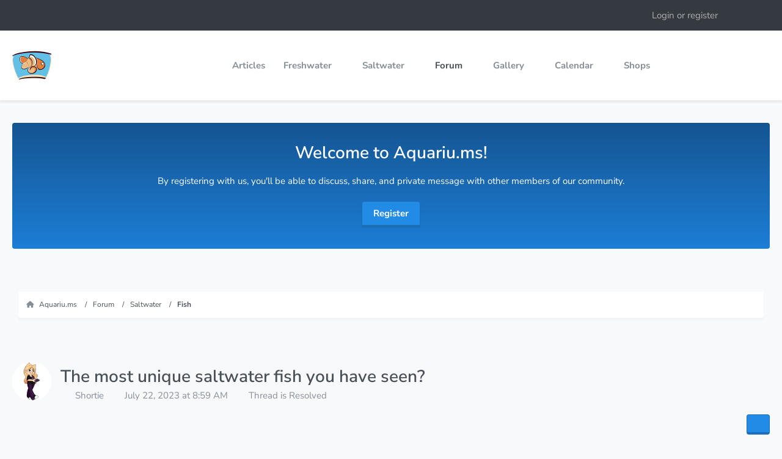

--- FILE ---
content_type: text/html; charset=UTF-8
request_url: https://aquariu.ms/forum/thread/821-the-most-unique-saltwater-fish-you-have-seen/
body_size: 13790
content:









<!DOCTYPE html>
<html
    dir="ltr"
    lang="en"
    data-color-scheme="system"
>

<head>
	<meta charset="utf-8">
		
	<title>The most unique saltwater fish you have seen? - Fish - Aquariu.ms</title>
	
	<meta name="viewport" content="width=device-width, initial-scale=1">
<meta name="format-detection" content="telephone=no">
<meta name="description" content="When it comes to saltwater fish, there will be many of them that you will see that look the same but you will sometimes see some that are a little more unique. These will be fish you don&#039;t see often so you do get excited about seeing such a unique…">
<meta property="og:site_name" content="Aquariu.ms">
<meta property="og:image" content="https://aquariu.ms/images/ogimage.jpg">
<meta property="fb:app_id" content="591177271717169">
<meta property="og:title" content="The most unique saltwater fish you have seen? - Aquariu.ms">
<meta property="og:url" content="https://aquariu.ms/forum/thread/821-the-most-unique-saltwater-fish-you-have-seen/">
<meta property="og:type" content="article">
<meta property="og:description" content="When it comes to saltwater fish, there will be many of them that you will see that look the same but you will sometimes see some that are a little more unique. These will be fish you don&#039;t see often so you do get excited about seeing such a unique…">
<meta name="keywords" content="Saltwater, Fish">

<!-- Stylesheets -->
<link rel="stylesheet" type="text/css" href="https://aquariu.ms/style/style-13.css?m=1767904212"><link rel="preload" href="https://aquariu.ms/font/families/Nunito%20Sans/NunitoSans%5BYTLC%2Copsz%2Cwdth%2Cwght%5D.woff2?v=1766464881" as="font" crossorigin>

<meta name="timezone" content="America/New_York">


<script>
	var WCF_PATH = 'https://aquariu.ms/';
	var WSC_API_URL = 'https://aquariu.ms/';
	
	var LANGUAGE_ID = 2;
	var LANGUAGE_USE_INFORMAL_VARIANT = false;
	var TIME_NOW = 1769659052;
	var LAST_UPDATE_TIME = 1766464884;
	var ENABLE_DEBUG_MODE = false;
	var ENABLE_PRODUCTION_DEBUG_MODE = true;
	var ENABLE_DEVELOPER_TOOLS = false;
	var PAGE_TITLE = 'Aquariu.ms';
	
	var REACTION_TYPES = {"1":{"title":"Like","renderedIcon":"<img\n\tsrc=\"https:\/\/aquariu.ms\/images\/reaction\/1-Google-Noto-Emoji-People-Bodyparts-12008-thumbs-up.svg\"\n\talt=\"Like\"\n\tclass=\"reactionType\"\n\tdata-reaction-type-id=\"1\"\n>","iconPath":"https:\/\/aquariu.ms\/images\/reaction\/1-Google-Noto-Emoji-People-Bodyparts-12008-thumbs-up.svg","showOrder":1,"reactionTypeID":1,"isAssignable":1},"2":{"title":"Love","renderedIcon":"<img\n\tsrc=\"https:\/\/aquariu.ms\/images\/reaction\/2-like.svg\"\n\talt=\"Love\"\n\tclass=\"reactionType\"\n\tdata-reaction-type-id=\"2\"\n>","iconPath":"https:\/\/aquariu.ms\/images\/reaction\/2-like.svg","showOrder":2,"reactionTypeID":2,"isAssignable":1},"6":{"title":"Dislike","renderedIcon":"<img\n\tsrc=\"https:\/\/aquariu.ms\/images\/reaction\/6-Google-Noto-Emoji-People-Bodyparts-12014-thumbs-down.svg\"\n\talt=\"Dislike\"\n\tclass=\"reactionType\"\n\tdata-reaction-type-id=\"6\"\n>","iconPath":"https:\/\/aquariu.ms\/images\/reaction\/6-Google-Noto-Emoji-People-Bodyparts-12014-thumbs-down.svg","showOrder":3,"reactionTypeID":6,"isAssignable":1},"3":{"title":"Haha","renderedIcon":"<img\n\tsrc=\"https:\/\/aquariu.ms\/images\/reaction\/haha.svg\"\n\talt=\"Haha\"\n\tclass=\"reactionType\"\n\tdata-reaction-type-id=\"3\"\n>","iconPath":"https:\/\/aquariu.ms\/images\/reaction\/haha.svg","showOrder":4,"reactionTypeID":3,"isAssignable":1},"4":{"title":"Confused","renderedIcon":"<img\n\tsrc=\"https:\/\/aquariu.ms\/images\/reaction\/confused.svg\"\n\talt=\"Confused\"\n\tclass=\"reactionType\"\n\tdata-reaction-type-id=\"4\"\n>","iconPath":"https:\/\/aquariu.ms\/images\/reaction\/confused.svg","showOrder":5,"reactionTypeID":4,"isAssignable":0},"5":{"title":"Sad","renderedIcon":"<img\n\tsrc=\"https:\/\/aquariu.ms\/images\/reaction\/sad.svg\"\n\talt=\"Sad\"\n\tclass=\"reactionType\"\n\tdata-reaction-type-id=\"5\"\n>","iconPath":"https:\/\/aquariu.ms\/images\/reaction\/sad.svg","showOrder":6,"reactionTypeID":5,"isAssignable":1}};
	
	
		{
		const colorScheme = matchMedia("(prefers-color-scheme: dark)").matches ? "dark" : "light";
		document.documentElement.dataset.colorScheme = colorScheme;
	}
	</script>

<script src="https://aquariu.ms/js/WoltLabSuite/WebComponent.min.js?v=1766464884"></script>
<script src="https://aquariu.ms/js/preload/en.preload.js?v=1766464884"></script>

<script src="https://aquariu.ms/js/WoltLabSuite.Core.tiny.min.js?v=1766464884"></script>
<script>
requirejs.config({
	baseUrl: 'https://aquariu.ms/js',
	urlArgs: 't=1766464884'
	
});

window.addEventListener('pageshow', function(event) {
	if (event.persisted) {
		window.location.reload();
	}
});

</script>
<script src="https://aquariu.ms/js/WoltLabSuite.Forum.tiny.min.js?v=1766464884"></script>
<script src="https://aquariu.ms/js/WoltLabSuite.Gallery.tiny.min.js?v=1766464884"></script>
<script src="https://aquariu.ms/js/WoltLabSuite.Calendar.tiny.min.js?v=1766464884"></script>
<script type="text/plain"
    data-type="text/javascript"
    data-name="google-one-tap"
	data-relocate="true">
        require(['assertcom/GoogleOneTap/GoogleOneTap'], function(GoogleOneTap) {
            var options = { client_id: '760752057536-61c8v5qs7ij1rapsaa5c1kv3brjd0gfs.apps.googleusercontent.com', auto_select: true };
            new GoogleOneTap(options, 'aquariums_4c8d8e_', 'aquariu.ms', 'https://aquariu.ms/login/');
        });
    </script>
    <script>
    __require_define_amd = define.amd;
    define.amd = undefined;
    var klaroConfig= {
  "version": 1,
  "cookieExpiresAfterDays": 365,
  "name": "default",
  "status": "active",
  "id": "38b1a558f8498856a0874bcbdd52bf24",
  "elementID": "cookieBanner",
  "storageMethod": "cookie",
  "cookieName": "aquariums_consent",
  "lang": "zz",
  "languages": [
    "en"
  ],
  "hideToggleAll": true,
  "htmlTexts": false,
  "embedded": false,
  "groupByPurpose": true,
  "purposeOrder": [
    "functional",
    "marketing",
    "performance",
    "advertising"
  ],
  "default": false,
  "mustConsent": false,
  "disablePoweredBy": true,
  "acceptAll": true,
  "hideDeclineAll": false,
  "noticeAsModal": false,
  "translations": {
    "en": {
      "acceptAll": "Accept All",
      "acceptSelected": "Accept Selected",
      "consentModal": {
        "description": "When you visit our website, we and certain third parties, including advertising companies, store cookies on your browser that collect information about you, your preferences and your device. These cookies are mostly used to make the site work as you expect it to and to provide personalized content, including ads. Below you can choose not to allow certain types of cookies, which may impact your experience on the site. Click on the different category headings to find out more about each category of cookies. You can change your preferences by switching the toggle button on or off; however you cannot opt-out of our Strictly Necessary Cookies as they are deployed in order to ensure the proper functioning of our website. ",
        "title": "Privacy Preference Center"
      },
      "consentNotice": {
        "description": "By clicking “Accept All,” you consent to the use of cookies, tags, pixels, social media plug-ins, and similar technologies (“Cookies”) on this website by us and our third-party partners. By using the website, you acknowledge this notice. To learn more, please review our {privacyPolicy}.",
        "learnMore": "Manage Cookies"
      },
      "decline": "Decline Non-Essential",
      "ok": "Accept All",
      "privacyPolicy": {
        "name": "Privacy Policy"
      },
      "purposes": {
        "advertising": {
          "description": "We and certain third party analytics, advertising, social media, and similar companies may collect information from you when you visit our site through cookies in order to build a profile of your interests and show you relevant advertisements on other sites.",
          "title": "Targeting Cookies"
        },
        "functional": {
          "description": "These cookies are necessary for the website to function and cannot be switched off in our systems.",
          "title": "Strictly Necessary Cookies"
        },
        "marketing": {
          "description": "These cookies enable the website to provide enhanced functionality and personalization (for example to remember the choices you make when using our website). They may be set by us or by third party providers whose services we have added to our pages.",
          "title": "Functional Cookies"
        },
        "performance": {
          "description": "These cookies allow us to count visits and traffic sources so we can measure and improve the performance of our site. They help us to know which pages are the most and least popular and see how visitors move around the site.",
          "title": "Performance Cookies"
        }
      }
    },
    "zz": {
      "privacyPolicyUrl": "https://aquariu.ms/privacy-policy/",
      "purposes": {
        "advertising": {
          "title": "Targeting Cookies"
        },
        "functional": {
          "title": "Strictly Necessary Cookies"
        },
        "marketing": {
          "title": "Functional Cookies"
        },
        "performance": {
          "title": "Performance Cookies"
        }
      }
    }
  },
  "styling": {
    "theme": []
  },
  "services": [
    {
      "id": "f00a14a098802063bff57aa5ecd22bec",
      "version": 1,
      "name": "cloudflare",
      "purposes": [
        "functional"
      ],
      "default": true,
      "required": true,
      "optOut": true,
      "contextualConsentOnly": false,
      "onlyOnce": false,
      "translations": {
        "$en": {
          "description": "Cloudflare provides a content delivery network (CDN) as well as security, caching and DNS services to companies."
        },
        "de": {
          "description": "Cloudflare bietet ein Content Delivery Network (CDN) sowie Sicherheits-, Caching- und DNS-Dienste für Unternehmen."
        },
        "en": {
          "description": "Cloudflare provides a content delivery network (CDN) as well as security, caching and DNS services to companies."
        },
        "es": {
          "description": "Cloudflare ofrece a las empresas una red de distribución de contenidos (CDN), así como servicios de seguridad, almacenamiento en caché y DNS."
        },
        "fr": {
          "description": "Cloudflare fournit un réseau de diffusion de contenu (CDN) ainsi que des services de sécurité, de mise en cache et de DNS aux entreprises."
        },
        "it": {
          "description": "Cloudflare fornisce una rete di consegna dei contenuti (CDN) e servizi di sicurezza, caching e DNS alle aziende."
        },
        "nl": {
          "description": "Cloudflare levert een content delivery network (CDN) en beveiligings-, caching- en DNS-diensten aan bedrijven."
        },
        "pl": {
          "description": "Cloudflare oferuje sieć dostarczania treści (CDN), jak również usługi bezpieczeństwa, buforowania i DNS dla przedsiębiorstw."
        },
        "pt": {
          "description": "O Cloudflare fornece uma rede de entrega de conteúdo (CDN), bem como serviços de segurança, cache e DNS para empresas."
        },
        "zh": {
          "description": "Cloudflare为企业提供内容交付网络（CDN）以及安全、缓存和DNS服务。"
        },
        "zz": {
          "privacyPolicyUrl": "https://www.cloudflare.com/{lang}-{country}/privacypolicy",
          "title": "Cloudflare",
          "websiteUrl": "https://www.cloudflare.com"
        }
      },
      "cookies": [
        {
          "pattern": "^__cfduid$",
          "expiresAfter": "",
          "path": "",
          "_id": "_dezkdv7q8"
        },
        {
          "pattern": "^__cf_bm$",
          "expiresAfter": "",
          "path": "",
          "_id": "_fw7ak7c5l"
        },
        {
          "pattern": "^cf_ob_info$",
          "expiresAfter": "",
          "path": "",
          "_id": "_4s7rel1rg"
        },
        {
          "pattern": "^__cflb$",
          "expiresAfter": "",
          "path": "",
          "_id": "_gzuzl6a3g"
        }
      ],
      "localStorage": [],
      "sessionStorage": [],
      "elements": null,
      "requests": [],
      "actions": null,
      "_id": "_g9q13hlfl"
    },
    {
      "id": "",
      "version": 1,
      "name": "matomo-analytics",
      "purposes": [
        "performance"
      ],
      "default": true,
      "required": false,
      "optOut": true,
      "contextualConsentOnly": false,
      "onlyOnce": false,
      "translations": {
        "en": {
          "description": "Matomo Analytics is a web analytics solution."
        },
        "zz": {
          "title": "Matomo Analytics"
        }
      },
      "cookies": [],
      "localStorage": [],
      "sessionStorage": [],
      "elements": null,
      "requests": [],
      "actions": null,
      "_id": "_w69dkx3y4"
    },
    {
      "id": "",
      "version": 1,
      "name": "google-analytics",
      "purposes": [
        "performance"
      ],
      "default": true,
      "required": false,
      "optOut": true,
      "contextualConsentOnly": false,
      "onlyOnce": false,
      "translations": {
        "en": {
          "description": "Google Analytics is a web analytics solution."
        },
        "zz": {
          "title": "Google Analytics"
        }
      },
      "cookies": [],
      "localStorage": [],
      "sessionStorage": [],
      "elements": null,
      "requests": [],
      "actions": null,
      "_id": "_z31rcb4a2"
    },
    {
      "id": "dc04f26096cd3c2d3e6814eb0d9976a4",
      "version": 1,
      "name": "google-marketing-platform",
      "purposes": [
        "advertising"
      ],
      "default": true,
      "required": false,
      "optOut": true,
      "contextualConsentOnly": false,
      "onlyOnce": false,
      "translations": {
        "$en": {
          "description": "The Google Marketing Platform offers advertising and analytics solutions to companies."
        },
        "de": {
          "description": "Die Google Marketing Platform bietet Unternehmen Werbe- und Analyselösungen."
        },
        "en": {
          "description": "The Google Marketing Platform offers advertising solutions to companies."
        },
        "es": {
          "description": "La plataforma de marketing de Google ofrece soluciones de publicidad y análisis a las empresas."
        },
        "fr": {
          "description": "La plate-forme de marketing de Google offre des solutions de publicité et d'analyse aux entreprises."
        },
        "it": {
          "description": "La Google Marketing Platform offre soluzioni pubblicitarie e di analisi alle aziende."
        },
        "nl": {
          "description": "Het Google Marketing Platform biedt bedrijven oplossingen voor reclame en analytics."
        },
        "pl": {
          "description": "Google Marketing Platform oferuje firmom rozwiązania reklamowe i analityczne."
        },
        "pt": {
          "description": "A Plataforma de Marketing do Google oferece soluções publicitárias e analíticas às empresas."
        },
        "zh": {
          "description": "谷歌营销平台为企业提供广告和分析解决方案。"
        },
        "zz": {
          "privacyPolicyUrl": "https://policies.google.com/privacy?hl={lang}",
          "title": "Google Marketing Platform"
        }
      },
      "cookies": [
        {
          "pattern": "^__gads$",
          "expiresAfter": "30 days",
          "path": "",
          "_id": "_zx2uqog85"
        },
        {
          "pattern": "^tmr_$",
          "expiresAfter": "",
          "path": "",
          "_id": "_b4x3z05ew"
        },
        {
          "pattern": "^__gfp_64b$",
          "expiresAfter": "",
          "path": "",
          "_id": "_8a7y70ca0"
        }
      ],
      "localStorage": [],
      "sessionStorage": [],
      "elements": null,
      "requests": [],
      "actions": null,
      "_id": "_hhc0qzsjs"
    },
    {
      "id": "",
      "version": 1,
      "name": "meta",
      "purposes": [
        "advertising"
      ],
      "default": false,
      "required": false,
      "optOut": true,
      "contextualConsentOnly": false,
      "onlyOnce": false,
      "translations": {
        "en": {
          "description": "Meta (Facebook) offers advertising solutions to companies."
        },
        "zz": {
          "title": "Meta"
        }
      },
      "cookies": [
        {
          "pattern": "^__fbp$",
          "expiresAfter": "",
          "path": "",
          "_id": "_3qbms4ogb"
        }
      ],
      "localStorage": [],
      "sessionStorage": [],
      "elements": null,
      "requests": [],
      "actions": null,
      "_id": "_yzi0ek27r"
    },
    {
      "id": "",
      "version": 1,
      "name": "google-one-tap",
      "purposes": [
        "marketing"
      ],
      "default": false,
      "required": false,
      "optOut": true,
      "contextualConsentOnly": false,
      "onlyOnce": false,
      "translations": {
        "en": {
          "description": "Google One Tap is a feature that allows users to create an account or log in to the website with a single click."
        },
        "zz": {
          "title": "Google One Tap"
        }
      },
      "cookies": [
        {
          "pattern": "g_state",
          "expiresAfter": "",
          "path": "",
          "_id": "_1dcfzsjgi"
        }
      ],
      "localStorage": [],
      "sessionStorage": [],
      "elements": null,
      "requests": [],
      "actions": null,
      "_id": "_btupdur0n"
    }
  ]
};
</script>
<script src="https://aquariu.ms/js/3rdParty/klaro/Klaro.min.js?t=1766464884"></script>
<script>define.amd = __require_define_amd;</script>

<noscript>
	<style>
		.jsOnly {
			display: none !important;
		}
		
		.noJsOnly {
			display: block !important;
		}
	</style>
</noscript>

<script type="application/ld+json">
{
"@context": "http://schema.org",
"@type": "WebSite",
"url": "https:\/\/aquariu.ms\/",
"potentialAction": {
"@type": "SearchAction",
"target": "https:\/\/aquariu.ms\/search\/?q={search_term_string}",
"query-input": "required name=search_term_string"
}
}
</script>
<link rel="apple-touch-icon" sizes="180x180" href="https://aquariu.ms/images/style-13/apple-touch-icon.png">
<link rel="manifest" href="https://aquariu.ms/images/style-13/manifest.json">
<link rel="icon" type="image/png" sizes="48x48" href="https://aquariu.ms/images/style-13/favicon-48x48.png">
<meta name="msapplication-config" content="https://aquariu.ms/images/style-13/browserconfig.xml">
<meta name="theme-color" content="#ffffff">
<script>
    {
        document.querySelector('meta[name="theme-color"]').content = window.getComputedStyle(document.documentElement).getPropertyValue("--wcfPageThemeColor");
    }
</script>

<!-- Matomo -->
<script type="text/plain" data-type="application/javascript" data-name="matomo-analytics">
  var _paq = window._paq = window._paq || [];
  /* tracker methods like "setCustomDimension" should be called before "trackPageView" */
  _paq.push(["setDocumentTitle", document.domain + "/" + document.title]);
  _paq.push(["setCookieDomain", "*.aquariu.ms"]);
  _paq.push(["setDomains", ["*.aquariu.ms"]]);
  _paq.push(['trackPageView']);
  _paq.push(['enableLinkTracking']);
  (function() {
    var u="https://analytics.aquariu.ms/";
    _paq.push(['setTrackerUrl', u+'matomo.php']);
    _paq.push(['setSiteId', '1']);
    var d=document, g=d.createElement('script'), s=d.getElementsByTagName('script')[0];
    g.async=true; g.src=u+'matomo.js'; s.parentNode.insertBefore(g,s);
  })();
</script>
<noscript><p><img type="text/plain" data-type="application/javascript" data-name="matomo-analytics" data-src="https://analytics.aquariu.ms/matomo.php?idsite=1&amp;rec=1" style="border:0;" alt="" /></p></noscript>
<!-- End Matomo Code -->

<!-- Google Analytics -->
<script type="text/plain" data-type="application/javascript" data-name="google-analytics" async src="https://www.googletagmanager.com/gtag/js?id=G-66S9JDRLBS"></script>
<script type="text/plain" data-type="application/javascript" data-name="google-analytics">
  window.dataLayer = window.dataLayer || [];
  function gtag(){dataLayer.push(arguments);}
  gtag('js', new Date());
  gtag('config', 'G-66S9JDRLBS');
</script>
<!-- End Google Analytics Code -->	
			<link rel="canonical" href="https://aquariu.ms/forum/thread/821-the-most-unique-saltwater-fish-you-have-seen/">
		
					
			<script type="application/ld+json">
			{
				"@context": "http://schema.org",
				"@type": "Question",
				"name": "The most unique saltwater fish you have seen?",
				"upvoteCount": "0",
				"text": "When it comes to saltwater fish, there will be many of them that you will see that look the same but you will sometimes see some that are a little more unique. These will be fish you don't see often so you do get excited about seeing such a unique saltwater fish.\n\nWhat is the most unique saltwater fish you have seen?",
				"dateCreated": "2023-07-22T08:59:23-04:00",
				"author": {
					"@type": "Person",
					"name": "Shortie"											,"url": "https:\/\/aquariu.ms\/user\/389-shortie\/"									},
				"answerCount": "0"			}
		</script>
		</head>

<body id="tpl_wbb_thread"
	itemscope itemtype="http://schema.org/WebPage" itemid="https://aquariu.ms/forum/thread/821-the-most-unique-saltwater-fish-you-have-seen/"	data-template="thread" data-application="wbb" data-page-id="60" data-page-identifier="com.woltlab.wbb.Thread"	data-board-id="29" data-thread-id="821"	class="">

<span id="top"></span>

<div id="pageContainer" class="pageContainer">
	
	
	<div id="pageHeaderContainer" class="pageHeaderContainer">
	<header id="pageHeader" class="pageHeader">
		<div id="pageHeaderPanel" class="pageHeaderPanel">
			<div class="layoutBoundary">
				
				<nav id="topMenu" class="userPanel">
	<ul class="userPanelItems">
								<li id="userLogin">
				<a
					class="loginLink"
					href="https://aquariu.ms/login/?url=https%3A%2F%2Faquariu.ms%2Fforum%2Fthread%2F821-the-most-unique-saltwater-fish-you-have-seen%2F"
					rel="nofollow"
				>Login or register</a>
			</li>
				
								
							
		<!-- page search -->
		<li>
			<a href="https://aquariu.ms/search/" id="userPanelSearchButton" class="jsTooltip" title="Search"><fa-icon size="32" name="magnifying-glass"></fa-icon> <span>Search</span></a>
		</li>
	</ul>
</nav>
	<a
		href="https://aquariu.ms/login/?url=https%3A%2F%2Faquariu.ms%2Fforum%2Fthread%2F821-the-most-unique-saltwater-fish-you-have-seen%2F"
		class="userPanelLoginLink jsTooltip"
		title="Login or register"
		rel="nofollow"
	>
		<fa-icon size="32" name="arrow-right-to-bracket"></fa-icon>
	</a>
			</div>
		</div>
		
		<div id="pageHeaderFacade" class="pageHeaderFacade">
			<div class="layoutBoundary">
				<div id="pageHeaderLogo" class="pageHeaderLogo">
		
	<a href="https://aquariu.ms/">
		<img src="https://aquariu.ms/images/style-13/pageLogo-e39485a9.png" alt="" class="pageHeaderLogoLarge" style="width: 64px;height: 64px">
		<img src="https://aquariu.ms/images/style-13/pageLogoMobile-6bac39fe.png" alt="" class="pageHeaderLogoSmall">
		
		
	</a>
</div>
				
				<div class="box mainMenu" data-box-identifier="com.woltlab.wcf.MainMenu">
			
		
	<div class="boxContent">
		<nav aria-label="Main Menu">
	<ol class="boxMenu">
		
		
					<li class="" data-identifier="com.woltlab.wcf.ArticleList">
				<a href="https://aquariu.ms/article-list/" class="boxMenuLink">
					<span class="boxMenuLinkTitle">Articles</span>
														</a>
				
				</li>				
									<li class=" boxMenuHasChildren" data-identifier="com.woltlab.wcf.generic33">
				<a href="https://aquariu.ms/freshwater/" class="boxMenuLink">
					<span class="boxMenuLinkTitle">Freshwater</span>
																<fa-icon size="16" name="caret-down" solid></fa-icon>
									</a>
				
				<ol class="boxMenuDepth1">				
									<li class="" data-identifier="com.woltlab.wcf.generic35">
				<a href="https://aquariu.ms/freshwater/algae/" class="boxMenuLink">
					<span class="boxMenuLinkTitle">Algae</span>
														</a>
				
				</li>				
									<li class="" data-identifier="com.woltlab.wcf.generic37">
				<a href="https://aquariu.ms/freshwater/disease/" class="boxMenuLink">
					<span class="boxMenuLinkTitle">Disease</span>
														</a>
				
				</li>				
									<li class="" data-identifier="com.woltlab.wcf.generic38">
				<a href="https://aquariu.ms/freshwater/fish/" class="boxMenuLink">
					<span class="boxMenuLinkTitle">Fish</span>
														</a>
				
				</li>				
									<li class="" data-identifier="com.woltlab.wcf.generic39">
				<a href="https://aquariu.ms/freshwater/invertebrate/" class="boxMenuLink">
					<span class="boxMenuLinkTitle">Invertebrate</span>
														</a>
				
				</li>				
									<li class="" data-identifier="com.woltlab.wcf.generic36">
				<a href="https://aquariu.ms/freshwater/amphibian/" class="boxMenuLink">
					<span class="boxMenuLinkTitle">Amphibian</span>
														</a>
				
				</li>				
									<li class="" data-identifier="com.woltlab.wcf.generic40">
				<a href="https://aquariu.ms/freshwater/plants/" class="boxMenuLink">
					<span class="boxMenuLinkTitle">Plants</span>
														</a>
				
				</li>				
									</ol></li>									<li class=" boxMenuHasChildren" data-identifier="com.woltlab.wcf.generic34">
				<a href="https://aquariu.ms/saltwater/" class="boxMenuLink">
					<span class="boxMenuLinkTitle">Saltwater</span>
																<fa-icon size="16" name="caret-down" solid></fa-icon>
									</a>
				
				<ol class="boxMenuDepth1">				
									<li class="" data-identifier="com.woltlab.wcf.generic41">
				<a href="https://aquariu.ms/saltwater/algae/" class="boxMenuLink">
					<span class="boxMenuLinkTitle">Algae</span>
														</a>
				
				</li>				
									<li class="" data-identifier="com.woltlab.wcf.generic42">
				<a href="https://aquariu.ms/saltwater/disease/" class="boxMenuLink">
					<span class="boxMenuLinkTitle">Disease</span>
														</a>
				
				</li>				
									<li class="" data-identifier="com.woltlab.wcf.generic44">
				<a href="https://aquariu.ms/saltwater/fish/" class="boxMenuLink">
					<span class="boxMenuLinkTitle">Fish</span>
														</a>
				
				</li>				
									<li class="" data-identifier="com.woltlab.wcf.generic45">
				<a href="https://aquariu.ms/saltwater/invertebrate/" class="boxMenuLink">
					<span class="boxMenuLinkTitle">Invertebrate</span>
														</a>
				
				</li>				
									<li class="" data-identifier="com.woltlab.wcf.generic43">
				<a href="https://aquariu.ms/saltwater/coral/" class="boxMenuLink">
					<span class="boxMenuLinkTitle">Coral</span>
														</a>
				
				</li>				
									</ol></li>									<li class="active boxMenuHasChildren" data-identifier="com.woltlab.wbb.BoardList">
				<a href="https://aquariu.ms/forum/" class="boxMenuLink" aria-current="page">
					<span class="boxMenuLinkTitle">Forum</span>
																<fa-icon size="16" name="caret-down" solid></fa-icon>
									</a>
				
				<ol class="boxMenuDepth1">				
									<li class="" data-identifier="com.woltlab.wbb.UnresolvedThreadList">
				<a href="https://aquariu.ms/forum/unresolved-thread-list/" class="boxMenuLink">
					<span class="boxMenuLinkTitle">Unresolved Threads</span>
														</a>
				
				</li>				
									</ol></li>									<li class=" boxMenuHasChildren" data-identifier="com.woltlab.gallery.Gallery">
				<a href="https://aquariu.ms/gallery/" class="boxMenuLink">
					<span class="boxMenuLinkTitle">Gallery</span>
																<fa-icon size="16" name="caret-down" solid></fa-icon>
									</a>
				
				<ol class="boxMenuDepth1">				
									<li class="" data-identifier="com.woltlab.gallery.AlbumList">
				<a href="https://aquariu.ms/gallery/album-list/" class="boxMenuLink">
					<span class="boxMenuLinkTitle">Albums</span>
														</a>
				
				</li>				
									</ol></li>									<li class=" boxMenuHasChildren" data-identifier="com.woltlab.calendar.Calendar">
				<a href="https://aquariu.ms/calendar/" class="boxMenuLink">
					<span class="boxMenuLinkTitle">Calendar</span>
																<fa-icon size="16" name="caret-down" solid></fa-icon>
									</a>
				
				<ol class="boxMenuDepth1">				
									<li class="" data-identifier="com.woltlab.calendar.UpcomingEventList">
				<a href="https://aquariu.ms/calendar/upcoming-event-list/" class="boxMenuLink">
					<span class="boxMenuLinkTitle">Upcoming Events</span>
														</a>
				
				</li>				
									</ol></li>									<li class=" boxMenuHasChildren" data-identifier="com.uz.poi.PoiList">
				<a href="https://aquariu.ms/shops/" class="boxMenuLink">
					<span class="boxMenuLinkTitle">Shops</span>
																<fa-icon size="16" name="caret-down" solid></fa-icon>
									</a>
				
				<ol class="boxMenuDepth1">				
									<li class="" data-identifier="com.uz.poi.Map">
				<a href="https://aquariu.ms/shops/map/" class="boxMenuLink">
					<span class="boxMenuLinkTitle">Map</span>
														</a>
				
				</li>				
									</ol></li>								
		
	</ol>
</nav>	</div>
</div><button type="button" class="pageHeaderMenuMobile" aria-expanded="false" aria-label="Menu">
	<span class="pageHeaderMenuMobileInactive">
		<fa-icon size="32" name="bars"></fa-icon>
	</span>
	<span class="pageHeaderMenuMobileActive">
		<fa-icon size="32" name="xmark"></fa-icon>
	</span>
</button>
				
					

					
		
			
	
<button type="button" id="pageHeaderSearchMobile" class="pageHeaderSearchMobile" aria-expanded="false" aria-label="Search">
	<fa-icon size="32" name="magnifying-glass"></fa-icon>
</button>

<div id="pageHeaderSearch" class="pageHeaderSearch">
	<form method="post" action="https://aquariu.ms/search/">
		<div id="pageHeaderSearchInputContainer" class="pageHeaderSearchInputContainer">
			<div class="pageHeaderSearchType dropdown">
				<a href="#" class="button dropdownToggle" id="pageHeaderSearchTypeSelect">
					<span class="pageHeaderSearchTypeLabel">This Thread</span>
					<fa-icon size="16" name="caret-down" solid></fa-icon>
				</a>
				<ul class="dropdownMenu">
					<li><a href="#" data-extended-link="https://aquariu.ms/search/?extended=1" data-object-type="everywhere">Everywhere</a></li>
					<li class="dropdownDivider"></li>
					
											<li><a href="#" data-extended-link="https://aquariu.ms/search/?extended=1&amp;type=com.woltlab.wbb.post" data-object-type="com.woltlab.wbb.post" data-parameters='{ "threadID": 821 }'>This Thread</a></li>		<li><a href="#" data-extended-link="https://aquariu.ms/search/?extended=1&amp;type=com.woltlab.wbb.post" data-object-type="com.woltlab.wbb.post" data-parameters='{ "boardID": 29 }'>This Forum</a></li>
						
						<li class="dropdownDivider"></li>
					
					
																		<li><a href="#" data-extended-link="https://aquariu.ms/search/?type=com.woltlab.wcf.article&amp;extended=1" data-object-type="com.woltlab.wcf.article">Articles</a></li>
																								<li><a href="#" data-extended-link="https://aquariu.ms/search/?type=com.woltlab.wcf.page&amp;extended=1" data-object-type="com.woltlab.wcf.page">Pages</a></li>
																																			<li><a href="#" data-extended-link="https://aquariu.ms/search/?type=com.woltlab.wbb.post&amp;extended=1" data-object-type="com.woltlab.wbb.post">Forum</a></li>
																								<li><a href="#" data-extended-link="https://aquariu.ms/search/?type=com.woltlab.gallery.image&amp;extended=1" data-object-type="com.woltlab.gallery.image">Gallery</a></li>
																								<li><a href="#" data-extended-link="https://aquariu.ms/search/?type=com.uz.poi.poi&amp;extended=1" data-object-type="com.uz.poi.poi">Shops</a></li>
																								<li><a href="#" data-extended-link="https://aquariu.ms/search/?type=com.woltlab.calendar.event&amp;extended=1" data-object-type="com.woltlab.calendar.event">Events</a></li>
																
					<li class="dropdownDivider"></li>
					<li><a class="pageHeaderSearchExtendedLink" href="https://aquariu.ms/search/?extended=1">More Options</a></li>
				</ul>
			</div>
			
			<input type="search" name="q" id="pageHeaderSearchInput" class="pageHeaderSearchInput" placeholder="Search …" autocomplete="off" value="">
			
			<button type="submit" class="pageHeaderSearchInputButton button" title="Search">
				<fa-icon size="16" name="magnifying-glass"></fa-icon>
			</button>
			
			<div id="pageHeaderSearchParameters"></div>
			
					</div>
	</form>
</div>

	</div>
		</div>
	</header>
</div>

	<div class="boxesHero">
		<div class="layoutBoundary">
			<div class="boxContainer">
				<section class="box DtHeroBoxes" data-box-identifier="com.woltlab.wcf.genericBox53">
			
			<h2 class="boxTitle">
							Welcome to Aquariu.ms!					</h2>
		
	<div class="boxContent">
		<p>By registering with us, you'll be able to discuss, share, and private message with other members of our community.</p>
<br>
<a href="https://aquariu.ms/register/" title="Register" class="button"><span>Register</span></a>	</div>
</section>
			</div>
		</div>
	</div>
	
	
	
	
	
	<div class="pageNavigation">
	<div class="layoutBoundary">
			<nav class="breadcrumbs" aria-label="Breadcrumb">
		<ol class="breadcrumbs__list" itemprop="breadcrumb" itemscope itemtype="http://schema.org/BreadcrumbList">
			<li class="breadcrumbs__item" title="Aquariu.ms" itemprop="itemListElement" itemscope itemtype="http://schema.org/ListItem">
							<a class="breadcrumbs__link" href="https://aquariu.ms/" itemprop="item">
																<span class="breadcrumbs__title" itemprop="name">Aquariu.ms</span>
							</a>
															<meta itemprop="position" content="1">
																					</li>
														
											<li class="breadcrumbs__item" title="Forum" itemprop="itemListElement" itemscope itemtype="http://schema.org/ListItem">
							<a class="breadcrumbs__link" href="https://aquariu.ms/forum/" itemprop="item">
																<span class="breadcrumbs__title" itemprop="name">Forum</span>
							</a>
															<meta itemprop="position" content="2">
																					</li>
														
											<li class="breadcrumbs__item" title="Saltwater" itemprop="itemListElement" itemscope itemtype="http://schema.org/ListItem">
							<a class="breadcrumbs__link" href="https://aquariu.ms/forum/board/24-saltwater/" itemprop="item">
																<span class="breadcrumbs__title" itemprop="name">Saltwater</span>
							</a>
															<meta itemprop="position" content="3">
																					</li>
														
											<li class="breadcrumbs__item" title="Fish" itemprop="itemListElement" itemscope itemtype="http://schema.org/ListItem">
							<a class="breadcrumbs__link" href="https://aquariu.ms/forum/board/29-fish/" itemprop="item">
																	<span class="breadcrumbs__parent_indicator">
										<fa-icon size="16" name="arrow-left-long"></fa-icon>
									</span>
																<span class="breadcrumbs__title" itemprop="name">Fish</span>
							</a>
															<meta itemprop="position" content="4">
																					</li>
		</ol>
	</nav>
	</div>
</div>
	
	
	
	<section id="main" class="main" role="main" 	itemprop="mainEntity" itemscope itemtype="http://schema.org/DiscussionForumPosting"
	itemid="https://aquariu.ms/forum/thread/821-the-most-unique-saltwater-fish-you-have-seen/#post3270"
>
		<div class="layoutBoundary">
			

						
			<div id="content" class="content">
				<div class="wcfAdLocation wcfAdLocationHeaderContent"><div><script type="text/plain" data-type="application/javascript" data-name="google-marketing-platform" data-src="https://pagead2.googlesyndication.com/pagead/js/adsbygoogle.js?client=ca-pub-7691638689586976" crossorigin="anonymous"></script></div></div>				
																<header class="contentHeader messageGroupContentHeader wbbThread" data-thread-id="821" data-is-closed="0" data-is-deleted="0" data-is-disabled="0" data-is-sticky="0" data-is-announcement="0" data-is-done="1" data-can-mark-as-done="0" data-is-link="0">
		<div class="contentHeaderIcon">
			<img src="https://aquariu.ms/images/avatars/9e/65-9e01e350cddddd9573a8ff7448e63173ef04e140.webp" width="64" height="64" alt="" class="userAvatarImage" loading="lazy">
															
		</div>

		<div class="contentHeaderTitle">
			<h1 class="contentTitle" itemprop="name headline">The most unique saltwater fish you have seen?</h1>
			<ul class="inlineList contentHeaderMetaData">
				

				

									<li>
						<fa-icon size="16" name="user"></fa-icon>
						<a href="https://aquariu.ms/user/389-shortie/" data-object-id="389" class="userLink">Shortie</a>					</li>
				
				<li>
					<fa-icon size="16" name="clock"></fa-icon>
					<a href="https://aquariu.ms/forum/thread/821-the-most-unique-saltwater-fish-you-have-seen/"><woltlab-core-date-time date="2023-07-22T12:59:23+00:00">July 22, 2023 at 8:59 AM</woltlab-core-date-time></a>
				</li>

				
									<li class="jsMarkAsDone" data-thread-id="821">
													<fa-icon size="16" name="square-check"></fa-icon>
							<span>Thread is Resolved</span>
											</li>
				
				
			</ul>

			<meta itemprop="url" content="https://aquariu.ms/forum/thread/821-the-most-unique-saltwater-fish-you-have-seen/">
			<meta itemprop="commentCount" content="0">
					</div>

		
	</header>
													
				
				
				
				
				
				




	<div class="contentInteraction">
		
					<div class="contentInteractionButtonContainer">
				
									 <div class="contentInteractionShareButton">
						<button type="button" class="button small wsShareButton jsTooltip" title="Share" data-link="https://aquariu.ms/forum/thread/821-the-most-unique-saltwater-fish-you-have-seen/" data-link-title="The most unique saltwater fish you have seen?" data-bbcode="[thread]821[/thread]">
		<fa-icon size="16" name="share-nodes"></fa-icon>
	</button>					</div>
				
							</div>
			</div>


	<div class="section">
		<ul
			class="wbbThreadPostList messageList jsClipboardContainer"
			data-is-last-page="true"
			data-last-post-time="1690030763"
			data-page-no="1"
			data-type="com.woltlab.wbb.post"
		>
							
	


			
		
		
		
	
	
			<li
			id="post3270"
			class="
				anchorFixedHeader
				messageGroupStarter											"
		>
			<article class="wbbPost message messageSidebarOrientationLeft jsClipboardObject jsMessage userOnlineGroupMarking3"
				data-post-id="3270" data-can-edit="0" data-can-edit-inline="0"
				data-is-closed="0" data-is-deleted="0" data-is-disabled="0"
								data-object-id="3270" data-object-type="com.woltlab.wbb.likeablePost" data-user-id="389"											>
				<meta itemprop="datePublished" content="2023-07-22T08:59:23-04:00">
													 
	
<aside role="presentation" class="messageSidebar member" itemprop="author" itemscope itemtype="http://schema.org/Person">
	<div class="messageAuthor">
		<div class="messageAuthorBackground" style="background-image: url(https://aquariu.ms/images/coverPhotos/default.webp);"></div>
		
								
							<div class="userAvatar">
					<a href="https://aquariu.ms/user/389-shortie/" aria-hidden="true" tabindex="-1"><img src="https://aquariu.ms/images/avatars/9e/65-9e01e350cddddd9573a8ff7448e63173ef04e140.webp" width="128" height="128" alt="" class="userAvatarImage" loading="lazy"></a>					
									</div>
						
			<div class="messageAuthorContainer">
				<a href="https://aquariu.ms/user/389-shortie/" class="username userLink" data-object-id="389" itemprop="url">
					<span itemprop="name">Shortie</span>
				</a>
														
					
							</div>
			
												<div class="userTitle">
						<span class="badge userTitleBadge">User</span>
					</div>
				
				
							
						</div>
	
			
		
									<div class="userCredits">
					<dl class="plain dataList">
						<dt><a href="https://aquariu.ms/user/389-shortie/#likes" class="jsTooltip" title="Reactions Received by Shortie">Reactions Received</a></dt>
								<dd>1</dd>
														
														
														
														
								<dt><a href="https://aquariu.ms/forum/user-post-list/389-shortie/" title="Posts by Shortie" class="jsTooltip">Posts</a></dt>
	<dd>220</dd>
					</dl>
				</div>
			
				
		
	</aside>
				
				<div class="messageContent">
					<header class="messageHeader">
						<div class="messageHeaderBox">
							<ul class="messageHeaderMetaData">
								<li><a href="https://aquariu.ms/forum/thread/821-the-most-unique-saltwater-fish-you-have-seen/?postID=3270#post3270" class="permalink messagePublicationTime"><woltlab-core-date-time date="2023-07-22T12:59:23+00:00">July 22, 2023 at 8:59 AM</woltlab-core-date-time></a></li>
								
								
							</ul>
							
							<ul class="messageStatus">
																																																
								
							</ul>
						</div>
						
						<ul class="messageQuickOptions">
															
														
															<li>
									<a href="https://aquariu.ms/forum/thread/821-the-most-unique-saltwater-fish-you-have-seen/?postID=3270#post3270" class="jsTooltip wsShareButton" title="Share" data-link-title="The most unique saltwater fish you have seen?">#1</a>
								</li>
														
														
							
						</ul>
						
						
					</header>
					
					<div class="messageBody">
												
												
						
						
						<div class="messageText" itemprop="text">
																													
							<p>When it comes to saltwater fish, there will be many of them that you will see that look the same but you will sometimes see some that are a little more unique. These will be fish you don't see often so you do get excited about seeing such a unique saltwater fish.</p><p>What is the most unique saltwater fish you have seen?</p>						</div>
						
						
					</div>
					
					<footer class="messageFooter">
												
												
						
						
						<div class="messageFooterNotes">
														
														
														
														
							
						</div>
						
						<div class="messageFooterGroup">
							
															    	
	<woltlab-core-reaction-summary
		data="[]"
		object-type="com.woltlab.wbb.likeablePost"
		object-id="3270"
		selected-reaction="0"
	></woltlab-core-reaction-summary>
							
							<ul class="messageFooterButtonsExtra buttonList smallButtons jsMobileNavigationExtra">
																																								
							</ul>
							
							<ul class="messageFooterButtons buttonList smallButtons jsMobileNavigation">
																																								
							</ul>
						</div>

						
					</footer>
				</div>
			</article>
		</li>
		
	
	
						
				
		
				
	
										
					</ul>
	</div>


<div class="boxesContentBottom">
						<div class="boxContainer">
							<section class="box boxInfo" data-box-identifier="com.woltlab.wcf.RegisterButton.content">
			
			<h2 class="boxTitle">
							Participate now!					</h2>
		
	<div class="boxContent">
		<p>Don’t have an account yet? <a href="https://aquariu.ms/register/">Register yourself now</a> and be a part of our community!</p>

<div class="formSubmit">
	<a
		href="https://aquariu.ms/register/"
		class="button buttonPrimary"
	>Register Yourself</a>
	<a
		href="https://aquariu.ms/login/?url=https%3A%2F%2Faquariu.ms%2Fforum%2Fthread%2F821-the-most-unique-saltwater-fish-you-have-seen%2F"
		class="button buttonPrimary"
		rel="nofollow"
	>Login</a>
</div>
	</div>
</section>
						</div>
					</div>
				
				
																</div>
			
			
		</div>
	</section>
	
	
	
			<div class="boxesFooterBoxes">
			<div class="layoutBoundary">
				<div class="boxContainer">
					<section class="box">
			<h2 class="boxTitle">Tags</h2>

			<div class="boxContent">
				<ul class="tagList">
											<li><a href="https://aquariu.ms/tagged/27-saltwater/?objectType=com.woltlab.wbb.thread" class="tag jsTooltip" title="Threads Tagged with “Saltwater”">Saltwater</a></li>
											<li><a href="https://aquariu.ms/tagged/29-fish/?objectType=com.woltlab.wbb.thread" class="tag jsTooltip" title="Threads Tagged with “Fish”">Fish</a></li>
									</ul>
			</div>
		</section>
				</div>
			</div>
		</div>
	
	
	<footer id="pageFooter" class="pageFooter">
		
					
			<div class="boxesFooter">
			<div class="layoutBoundary">
													<div class="boxContainer">
						<div class="box" data-box-identifier="com.woltlab.wcf.FooterMenu">
			
		
	<div class="boxContent">
		<nav aria-label="Footer Menu">
	<ol class="boxMenu">
		
		
					<li class="" data-identifier="com.woltlab.wcf.generic65">
				<a href="https://aquariu.ms/about-us/" class="boxMenuLink">
					<span class="boxMenuLinkTitle">About Us</span>
														</a>
				
				</li>				
									<li class="" data-identifier="com.woltlab.wcf.PrivacyPolicy">
				<a href="https://aquariu.ms/privacy-policy/" class="boxMenuLink">
					<span class="boxMenuLinkTitle">Privacy Policy</span>
														</a>
				
				</li>				
									<li class="" data-identifier="com.woltlab.wcf.LegalNotice">
				<a href="https://aquariu.ms/legal-notice/" class="boxMenuLink">
					<span class="boxMenuLinkTitle">Legal Notice</span>
														</a>
				
				</li>				
									<li class="" data-identifier="com.woltlab.wcf.Contact">
				<a href="https://aquariu.ms/contact/" class="boxMenuLink">
					<span class="boxMenuLinkTitle">Contact Us</span>
														</a>
				
				</li>				
																	
		
	</ol>
</nav>	</div>
</div>
					</div>
				
			</div>
		</div>
		
			<div id="pageFooterCopyright" class="pageFooterCopyright">
			<div class="layoutBoundary">
				<div class="copyright">
		<strong>Designed by</strong> <a href="https://netzliving.de/">NetzLiving GmbH</a>
	</div>

<div class="copyright"><a href="https://www.woltlab.com" rel="nofollow" target="_blank">Powered by <strong>WoltLab Suite&trade;</strong></a></div>
			</div>
		</div>
	
</footer>
</div>


<div class="pageFooterStickyNotice">
	
	
	<noscript>
		<div class="info" role="status">
			<div class="layoutBoundary">
				<span class="javascriptDisabledWarningText">Your browser has JavaScript disabled. If you would like to use all features of this site, it is mandatory to enable JavaScript.</span>
			</div>
		</div>	
	</noscript>
</div>

<script>
	require(['Language', 'WoltLabSuite/Core/BootstrapFrontend', 'User'], function(Language, BootstrapFrontend, User) {
		
		
		User.init(
			0,
			'',
			''		);
		
		BootstrapFrontend.setup({
			backgroundQueue: {
				url: 'https://aquariu.ms/background-queue-perform/',
				force: false			},
			dynamicColorScheme: true,
			enableUserPopover: true,
			executeCronjobs: 'https://aquariu.ms/cronjob-perform/',
						styleChanger: false		});
	});
</script>
<script>
	// prevent jQuery and other libraries from utilizing define()
	__require_define_amd = define.amd;
	define.amd = undefined;
</script>
<script src="https://aquariu.ms/js/WCF.Combined.tiny.min.js?v=1766464884"></script>
<script>
	define.amd = __require_define_amd;
	$.holdReady(true);
</script>
<script>
	WCF.User.init(
		0,
		''	);
</script>
<script src="https://aquariu.ms/forum/js/WBB.tiny.min.js?v=1766464884"></script>
<script src="https://aquariu.ms/gallery/js/Gallery.tiny.min.js?v=1766464884"></script>
<script>
        require([
            "Dom/ChangeListener",
            "SoftCreatR/Ui/Dereferer"
        ], function (
            DomChangeListener,
            ScDereferer
        ) {
            WoltLabLanguage.registerPhrase('wcf.global.externalLink.dialog.message', 'You are about to leave <strong>Aquariu.ms<\/strong> to be redirected to the following address:');
            WoltLabLanguage.registerPhrase('wcf.global.externalLink.dialog.message.warning', 'Please note that we are not responsible for the content of the target site, and our privacy policy does not apply there.');
            WoltLabLanguage.registerPhrase('wcf.global.externalLink.message.button.continue', 'Proceed to Link');
            WoltLabLanguage.registerPhrase('wcf.global.externalLink.message.button.back', 'Back to Website');
            WoltLabLanguage.registerPhrase('wcf.global.externalLink.dialog.title', 'Confirm Redirect');

            DomChangeListener.add("WCF.Dereferer", () => {
                ScDereferer.init(["aquariu.ms","*.woltlab.com","*.facebook.com","facebook.com","*.instagram.com","instagram.com","*.twitter.com","twitter.com","*.youtube.com","youtube.com","*.youtu.be","youtu.be","ur.fish","*.ur.fish"]);
                ScDereferer.process({
                    mustConfirmForwarding: 0,
                    enableDialog: 1,
                    hideReferrer: 1,
                    targetBlank: 1,
                    sourceUrl: window.location.href,
                    gateway: "https://aquariu.ms/sc-dereferer/?target=###TARGET###&###PARAMS###"
                });
            });

            DomChangeListener.trigger();
        });
    </script>
<script src="https://aquariu.ms/calendar/js/Calendar.tiny.min.js?v=1766464884"></script>
<script>
	$(function() {
		var upload = WCF.Attachment.Upload.prototype._upload,
			success = WCF.Attachment.Upload.prototype._success;

		WCF.Attachment.Upload.prototype._upload = function(event, file, blob, callbackUploadId) {
			this._className = "wcf\\data\\attachment\\TinyImgAttachmentAction";

			upload.apply(this, [event, file, blob, callbackUploadId]);
		};

		WCF.Attachment.Upload.prototype._success = function(uploadID, data) {
			var attachmentData;

			for (var $i in this._uploadMatrix[uploadID]) {
				if (!this._uploadMatrix[uploadID].hasOwnProperty($i)) {
					continue;
				}

				var $li = this._uploadMatrix[uploadID][$i],
						$filename = $li.data("filename"),
						$internalFileID = $li.data("internalFileID");

				if (data.returnValues && data.returnValues.attachments[$internalFileID]) {
					attachmentData = data.returnValues.attachments[$internalFileID];

					if (attachmentData.filename) {
						$li.data("filename", attachmentData.filename)
					}
				}
			}

			success.apply(this, [uploadID, data]);
		}
	});
</script>
<script>
(() => {
  const baseTitle = window.document.title;
  const tempTitle = 'Aquariu.ms';

  window.addEventListener("visibilitychange", () => {
    if (document.visibilityState === 'hidden' && document.title === baseTitle) {
      document.title = tempTitle;
    } else if (document.visibilityState === 'visible' && document.title !== baseTitle) {
      document.title = baseTitle;
    }
  }, false);
})();
</script>
<script src="https://aquariu.ms/shops/js/Poi.min.js?v=1766464884"></script>
<script>
		require(['KrymoSoftware/Hcaptcha/HcaptchaWidget'], function(HcaptchaWidget) {
			HcaptchaWidget.setup();
		});
    </script>
<script>
	$(function() {
		WCF.User.Profile.ActivityPointList.init();
		
				
		require(['WoltLabSuite/Forum/Bootstrap'], (Bootstrap) => {
	Bootstrap.setup();
});
require(["WoltLabSuite/Calendar/Bootstrap"], (Bootstrap) => {
    Bootstrap.setup();
});
		
			});
</script>
<script>
		var $imageViewer = null;
		$(function() {
			WCF.Language.addObject({
				'wcf.imageViewer.button.enlarge': 'Full Screen Mode',
				'wcf.imageViewer.button.full': 'View Source Image',
				'wcf.imageViewer.seriesIndex': '{literal}{x} of {y}{\/literal}',
				'wcf.imageViewer.counter': '{literal}Image {x} of {y}{\/literal}',
				'wcf.imageViewer.close': 'Close',
				'wcf.imageViewer.enlarge': 'View Full Image',
				'wcf.imageViewer.next': 'Next Image',
				'wcf.imageViewer.previous': 'Previous Image'
			});
			
			$imageViewer = new WCF.ImageViewer();
		});
	</script>
<script>
		require(['WoltLabSuite/Core/Ui/Search/Page'], function(UiSearchPage) {
			UiSearchPage.init('com.woltlab.wbb.post');
		});
	</script>
<script>
	$(function() {
		WCF.Language.addObject({
			'wbb.post.closed': 'Post Editing Has Been Prohibited',
			'wbb.post.copy.title': 'Copy Posts',
			'wbb.post.edit': 'Edit Post',
			'wbb.post.edit.close': 'Prohibit Editing',
			'wbb.post.edit.delete': 'Move to Trash',
			'wbb.post.edit.delete.confirmMessage': 'Do you really want to delete this post?',
			'wbb.post.edit.deleteCompletely': 'Delete',
			'wbb.post.edit.enable': 'Approve',
			'wbb.post.edit.disable': 'Disable',
			'wbb.post.edit.merge': 'Merge Posts',
			'wbb.post.edit.merge.success': 'The posts have been merged.',
			'wbb.post.edit.open': 'Allow Editing',
			'wbb.post.edit.restore': 'Restore',
			'wbb.post.edit.trash.confirmMessage': 'Do you really want to move this post to the trash?',
			'wbb.post.edit.trash.reason': 'Reason (optional)',
			'wbb.post.ipAddress.title': 'IP Address',
			'wbb.post.moderation.redirect': 'Your post will be displayed once approved.',
			'wbb.post.moveToNewThread': 'Move Into a New Thread',
			'wbb.post.official': 'Official Post',
			'wbb.thread.closed': 'Closed',
			'wbb.thread.confirmDelete': 'Do you really want to delete this thread, it cannot be reverted?',
			'wbb.thread.confirmTrash': 'Do you really want to move this thread to the trash?',
			'wbb.thread.confirmTrash.reason': 'Reason (optional)',
			'wbb.thread.edit.advanced': 'More Options',
			'wbb.thread.edit.close': 'Close',
			'wbb.thread.edit.delete': 'Delete',
			'wbb.thread.edit.done': 'Mark as Resolved',
			'wbb.thread.edit.enable': 'Approve',
			'wbb.thread.edit.disable': 'Disable',
			'wbb.thread.edit.markPosts': 'Mark All Posts',
			'wbb.thread.edit.markThread': 'Mark Thread',
			'wbb.thread.edit.move': 'Move',
			'wbb.thread.edit.moveDestination.error.equalsOrigin': 'The destination and origin forum are the same.',
			'wbb.thread.edit.open': 'Open',
			'wbb.thread.edit.removeLink': 'Remove Redirection Notice',
			'wbb.thread.edit.restore': 'Restore',
			'wbb.thread.edit.scrape': 'Unpin',
			'wbb.thread.edit.sticky': 'Pin',
			'wbb.thread.edit.trash': 'Move to Trash',
			'wbb.thread.edit.undone': 'Mark as Unresolved',
			'wbb.thread.edit.unmarkThread': 'Unmark Thread',
			'wbb.thread.moved': 'Moved',
			'wbb.thread.newPosts': 'Load {if $newPostsCount == 1}one new post{else}{#$newPostsCount} new posts{\/if}',
			'wbb.thread.sticky': 'Pinned',
			'wcf.global.worker.completed': 'Task completed',
			'wcf.user.objectWatch.manageSubscription': 'Manage Subscription',
			'wcf.message.bbcode.code.copy': 'Copy Contents',
			'wcf.message.error.editorAlreadyInUse': 'The editor is already in use, please finish editing before continuing.',
			'wcf.message.status.deleted': 'Deleted',
			'wcf.message.status.disabled': 'Disabled',
			'wbb.thread.edit.moveThreads': 'Move Threads',
			'wbb.thread.edit': 'Edit Thread',
			'wcf.label.none': 'No Selection',
			'wbb.thread.done': 'Thread is Resolved',
			'wbb.thread.undone': 'Thread is Unresolved',
			'wbb.thread.modification.log.thread.hide.confirmMessage': 'Do you really want to hide this log entry?'
		});

									var $quoteManager = null;
		WCF.Language.addObject({
	'wcf.message.quote.insertAllQuotes': 'Insert All Quotes',
	'wcf.message.quote.insertSelectedQuotes': 'Insert Marked Quotes',
	'wcf.message.quote.manageQuotes': 'Manage Quotes',
	'wcf.message.quote.quoteSelected': 'Save Quote',
	'wcf.message.quote.quoteAndReply': 'Insert Quote',
	'wcf.message.quote.removeAllQuotes': 'Remove All Quotes',
	'wcf.message.quote.removeSelectedQuotes': 'Removed Marked Quotes',
	'wcf.message.quote.showQuotes': '{if $count == 1}One Quote{else}{#$count} Quotes{\/if}'
});

var $quoteManager = new WCF.Message.Quote.Manager(0, 'text', false, [  ]);

				
		require(['WoltLabSuite/Forum/Controller/Thread', 'WoltLabSuite/Forum/Ui/Post/Quote', 'WoltLabSuite/Forum/Handler/Thread/ThreadUpdateHandler'], (ControllerThread, { UiPostQuote }, { ThreadUpdateHandler }) => {
			new UiPostQuote($quoteManager);

			ControllerThread.init(821, {
				clipboard: true,
				postInlineEditor: false,
				postLoader: false,
				postManager: false,
				postLikeHandler: true			}, {
				clipboard: {
					hasMarkedItems: false				},
				postInlineEditor: {
					canEditInline: false,
					quoteManager: $quoteManager
				}
			});

					});

		
		
		require(['WoltLabSuite/Forum/Ui/Thread/LastPageHandler'], (LastPageHandler) => {
			LastPageHandler.setup();
		});

		
		
			});
</script>


<span id="bottom"></span>

<script defer src="https://static.cloudflareinsights.com/beacon.min.js/vcd15cbe7772f49c399c6a5babf22c1241717689176015" integrity="sha512-ZpsOmlRQV6y907TI0dKBHq9Md29nnaEIPlkf84rnaERnq6zvWvPUqr2ft8M1aS28oN72PdrCzSjY4U6VaAw1EQ==" data-cf-beacon='{"version":"2024.11.0","token":"1839387411af48f295e48199e725e767","r":1,"server_timing":{"name":{"cfCacheStatus":true,"cfEdge":true,"cfExtPri":true,"cfL4":true,"cfOrigin":true,"cfSpeedBrain":true},"location_startswith":null}}' crossorigin="anonymous"></script>
</body>
</html>